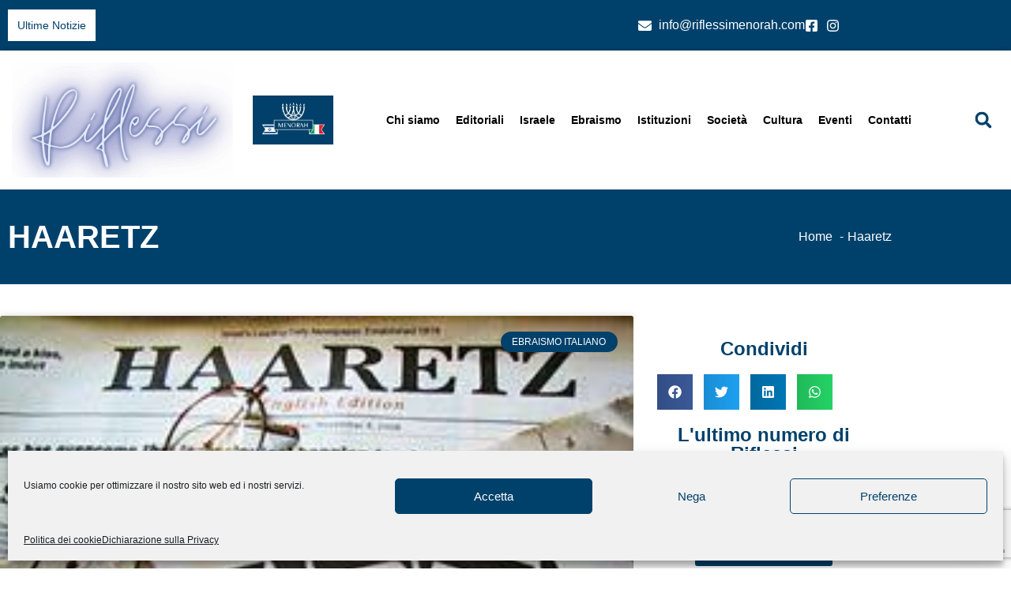

--- FILE ---
content_type: text/html; charset=utf-8
request_url: https://www.google.com/recaptcha/api2/anchor?ar=1&k=6LcpryUdAAAAAOIjCLoPoD0xLCTzPZXfmCoR8JUp&co=aHR0cHM6Ly9yaWZsZXNzaW1lbm9yYWguY29tOjQ0Mw..&hl=en&v=N67nZn4AqZkNcbeMu4prBgzg&theme=light&size=invisible&badge=bottomright&anchor-ms=20000&execute-ms=30000&cb=4h644fo6imb6
body_size: 48672
content:
<!DOCTYPE HTML><html dir="ltr" lang="en"><head><meta http-equiv="Content-Type" content="text/html; charset=UTF-8">
<meta http-equiv="X-UA-Compatible" content="IE=edge">
<title>reCAPTCHA</title>
<style type="text/css">
/* cyrillic-ext */
@font-face {
  font-family: 'Roboto';
  font-style: normal;
  font-weight: 400;
  font-stretch: 100%;
  src: url(//fonts.gstatic.com/s/roboto/v48/KFO7CnqEu92Fr1ME7kSn66aGLdTylUAMa3GUBHMdazTgWw.woff2) format('woff2');
  unicode-range: U+0460-052F, U+1C80-1C8A, U+20B4, U+2DE0-2DFF, U+A640-A69F, U+FE2E-FE2F;
}
/* cyrillic */
@font-face {
  font-family: 'Roboto';
  font-style: normal;
  font-weight: 400;
  font-stretch: 100%;
  src: url(//fonts.gstatic.com/s/roboto/v48/KFO7CnqEu92Fr1ME7kSn66aGLdTylUAMa3iUBHMdazTgWw.woff2) format('woff2');
  unicode-range: U+0301, U+0400-045F, U+0490-0491, U+04B0-04B1, U+2116;
}
/* greek-ext */
@font-face {
  font-family: 'Roboto';
  font-style: normal;
  font-weight: 400;
  font-stretch: 100%;
  src: url(//fonts.gstatic.com/s/roboto/v48/KFO7CnqEu92Fr1ME7kSn66aGLdTylUAMa3CUBHMdazTgWw.woff2) format('woff2');
  unicode-range: U+1F00-1FFF;
}
/* greek */
@font-face {
  font-family: 'Roboto';
  font-style: normal;
  font-weight: 400;
  font-stretch: 100%;
  src: url(//fonts.gstatic.com/s/roboto/v48/KFO7CnqEu92Fr1ME7kSn66aGLdTylUAMa3-UBHMdazTgWw.woff2) format('woff2');
  unicode-range: U+0370-0377, U+037A-037F, U+0384-038A, U+038C, U+038E-03A1, U+03A3-03FF;
}
/* math */
@font-face {
  font-family: 'Roboto';
  font-style: normal;
  font-weight: 400;
  font-stretch: 100%;
  src: url(//fonts.gstatic.com/s/roboto/v48/KFO7CnqEu92Fr1ME7kSn66aGLdTylUAMawCUBHMdazTgWw.woff2) format('woff2');
  unicode-range: U+0302-0303, U+0305, U+0307-0308, U+0310, U+0312, U+0315, U+031A, U+0326-0327, U+032C, U+032F-0330, U+0332-0333, U+0338, U+033A, U+0346, U+034D, U+0391-03A1, U+03A3-03A9, U+03B1-03C9, U+03D1, U+03D5-03D6, U+03F0-03F1, U+03F4-03F5, U+2016-2017, U+2034-2038, U+203C, U+2040, U+2043, U+2047, U+2050, U+2057, U+205F, U+2070-2071, U+2074-208E, U+2090-209C, U+20D0-20DC, U+20E1, U+20E5-20EF, U+2100-2112, U+2114-2115, U+2117-2121, U+2123-214F, U+2190, U+2192, U+2194-21AE, U+21B0-21E5, U+21F1-21F2, U+21F4-2211, U+2213-2214, U+2216-22FF, U+2308-230B, U+2310, U+2319, U+231C-2321, U+2336-237A, U+237C, U+2395, U+239B-23B7, U+23D0, U+23DC-23E1, U+2474-2475, U+25AF, U+25B3, U+25B7, U+25BD, U+25C1, U+25CA, U+25CC, U+25FB, U+266D-266F, U+27C0-27FF, U+2900-2AFF, U+2B0E-2B11, U+2B30-2B4C, U+2BFE, U+3030, U+FF5B, U+FF5D, U+1D400-1D7FF, U+1EE00-1EEFF;
}
/* symbols */
@font-face {
  font-family: 'Roboto';
  font-style: normal;
  font-weight: 400;
  font-stretch: 100%;
  src: url(//fonts.gstatic.com/s/roboto/v48/KFO7CnqEu92Fr1ME7kSn66aGLdTylUAMaxKUBHMdazTgWw.woff2) format('woff2');
  unicode-range: U+0001-000C, U+000E-001F, U+007F-009F, U+20DD-20E0, U+20E2-20E4, U+2150-218F, U+2190, U+2192, U+2194-2199, U+21AF, U+21E6-21F0, U+21F3, U+2218-2219, U+2299, U+22C4-22C6, U+2300-243F, U+2440-244A, U+2460-24FF, U+25A0-27BF, U+2800-28FF, U+2921-2922, U+2981, U+29BF, U+29EB, U+2B00-2BFF, U+4DC0-4DFF, U+FFF9-FFFB, U+10140-1018E, U+10190-1019C, U+101A0, U+101D0-101FD, U+102E0-102FB, U+10E60-10E7E, U+1D2C0-1D2D3, U+1D2E0-1D37F, U+1F000-1F0FF, U+1F100-1F1AD, U+1F1E6-1F1FF, U+1F30D-1F30F, U+1F315, U+1F31C, U+1F31E, U+1F320-1F32C, U+1F336, U+1F378, U+1F37D, U+1F382, U+1F393-1F39F, U+1F3A7-1F3A8, U+1F3AC-1F3AF, U+1F3C2, U+1F3C4-1F3C6, U+1F3CA-1F3CE, U+1F3D4-1F3E0, U+1F3ED, U+1F3F1-1F3F3, U+1F3F5-1F3F7, U+1F408, U+1F415, U+1F41F, U+1F426, U+1F43F, U+1F441-1F442, U+1F444, U+1F446-1F449, U+1F44C-1F44E, U+1F453, U+1F46A, U+1F47D, U+1F4A3, U+1F4B0, U+1F4B3, U+1F4B9, U+1F4BB, U+1F4BF, U+1F4C8-1F4CB, U+1F4D6, U+1F4DA, U+1F4DF, U+1F4E3-1F4E6, U+1F4EA-1F4ED, U+1F4F7, U+1F4F9-1F4FB, U+1F4FD-1F4FE, U+1F503, U+1F507-1F50B, U+1F50D, U+1F512-1F513, U+1F53E-1F54A, U+1F54F-1F5FA, U+1F610, U+1F650-1F67F, U+1F687, U+1F68D, U+1F691, U+1F694, U+1F698, U+1F6AD, U+1F6B2, U+1F6B9-1F6BA, U+1F6BC, U+1F6C6-1F6CF, U+1F6D3-1F6D7, U+1F6E0-1F6EA, U+1F6F0-1F6F3, U+1F6F7-1F6FC, U+1F700-1F7FF, U+1F800-1F80B, U+1F810-1F847, U+1F850-1F859, U+1F860-1F887, U+1F890-1F8AD, U+1F8B0-1F8BB, U+1F8C0-1F8C1, U+1F900-1F90B, U+1F93B, U+1F946, U+1F984, U+1F996, U+1F9E9, U+1FA00-1FA6F, U+1FA70-1FA7C, U+1FA80-1FA89, U+1FA8F-1FAC6, U+1FACE-1FADC, U+1FADF-1FAE9, U+1FAF0-1FAF8, U+1FB00-1FBFF;
}
/* vietnamese */
@font-face {
  font-family: 'Roboto';
  font-style: normal;
  font-weight: 400;
  font-stretch: 100%;
  src: url(//fonts.gstatic.com/s/roboto/v48/KFO7CnqEu92Fr1ME7kSn66aGLdTylUAMa3OUBHMdazTgWw.woff2) format('woff2');
  unicode-range: U+0102-0103, U+0110-0111, U+0128-0129, U+0168-0169, U+01A0-01A1, U+01AF-01B0, U+0300-0301, U+0303-0304, U+0308-0309, U+0323, U+0329, U+1EA0-1EF9, U+20AB;
}
/* latin-ext */
@font-face {
  font-family: 'Roboto';
  font-style: normal;
  font-weight: 400;
  font-stretch: 100%;
  src: url(//fonts.gstatic.com/s/roboto/v48/KFO7CnqEu92Fr1ME7kSn66aGLdTylUAMa3KUBHMdazTgWw.woff2) format('woff2');
  unicode-range: U+0100-02BA, U+02BD-02C5, U+02C7-02CC, U+02CE-02D7, U+02DD-02FF, U+0304, U+0308, U+0329, U+1D00-1DBF, U+1E00-1E9F, U+1EF2-1EFF, U+2020, U+20A0-20AB, U+20AD-20C0, U+2113, U+2C60-2C7F, U+A720-A7FF;
}
/* latin */
@font-face {
  font-family: 'Roboto';
  font-style: normal;
  font-weight: 400;
  font-stretch: 100%;
  src: url(//fonts.gstatic.com/s/roboto/v48/KFO7CnqEu92Fr1ME7kSn66aGLdTylUAMa3yUBHMdazQ.woff2) format('woff2');
  unicode-range: U+0000-00FF, U+0131, U+0152-0153, U+02BB-02BC, U+02C6, U+02DA, U+02DC, U+0304, U+0308, U+0329, U+2000-206F, U+20AC, U+2122, U+2191, U+2193, U+2212, U+2215, U+FEFF, U+FFFD;
}
/* cyrillic-ext */
@font-face {
  font-family: 'Roboto';
  font-style: normal;
  font-weight: 500;
  font-stretch: 100%;
  src: url(//fonts.gstatic.com/s/roboto/v48/KFO7CnqEu92Fr1ME7kSn66aGLdTylUAMa3GUBHMdazTgWw.woff2) format('woff2');
  unicode-range: U+0460-052F, U+1C80-1C8A, U+20B4, U+2DE0-2DFF, U+A640-A69F, U+FE2E-FE2F;
}
/* cyrillic */
@font-face {
  font-family: 'Roboto';
  font-style: normal;
  font-weight: 500;
  font-stretch: 100%;
  src: url(//fonts.gstatic.com/s/roboto/v48/KFO7CnqEu92Fr1ME7kSn66aGLdTylUAMa3iUBHMdazTgWw.woff2) format('woff2');
  unicode-range: U+0301, U+0400-045F, U+0490-0491, U+04B0-04B1, U+2116;
}
/* greek-ext */
@font-face {
  font-family: 'Roboto';
  font-style: normal;
  font-weight: 500;
  font-stretch: 100%;
  src: url(//fonts.gstatic.com/s/roboto/v48/KFO7CnqEu92Fr1ME7kSn66aGLdTylUAMa3CUBHMdazTgWw.woff2) format('woff2');
  unicode-range: U+1F00-1FFF;
}
/* greek */
@font-face {
  font-family: 'Roboto';
  font-style: normal;
  font-weight: 500;
  font-stretch: 100%;
  src: url(//fonts.gstatic.com/s/roboto/v48/KFO7CnqEu92Fr1ME7kSn66aGLdTylUAMa3-UBHMdazTgWw.woff2) format('woff2');
  unicode-range: U+0370-0377, U+037A-037F, U+0384-038A, U+038C, U+038E-03A1, U+03A3-03FF;
}
/* math */
@font-face {
  font-family: 'Roboto';
  font-style: normal;
  font-weight: 500;
  font-stretch: 100%;
  src: url(//fonts.gstatic.com/s/roboto/v48/KFO7CnqEu92Fr1ME7kSn66aGLdTylUAMawCUBHMdazTgWw.woff2) format('woff2');
  unicode-range: U+0302-0303, U+0305, U+0307-0308, U+0310, U+0312, U+0315, U+031A, U+0326-0327, U+032C, U+032F-0330, U+0332-0333, U+0338, U+033A, U+0346, U+034D, U+0391-03A1, U+03A3-03A9, U+03B1-03C9, U+03D1, U+03D5-03D6, U+03F0-03F1, U+03F4-03F5, U+2016-2017, U+2034-2038, U+203C, U+2040, U+2043, U+2047, U+2050, U+2057, U+205F, U+2070-2071, U+2074-208E, U+2090-209C, U+20D0-20DC, U+20E1, U+20E5-20EF, U+2100-2112, U+2114-2115, U+2117-2121, U+2123-214F, U+2190, U+2192, U+2194-21AE, U+21B0-21E5, U+21F1-21F2, U+21F4-2211, U+2213-2214, U+2216-22FF, U+2308-230B, U+2310, U+2319, U+231C-2321, U+2336-237A, U+237C, U+2395, U+239B-23B7, U+23D0, U+23DC-23E1, U+2474-2475, U+25AF, U+25B3, U+25B7, U+25BD, U+25C1, U+25CA, U+25CC, U+25FB, U+266D-266F, U+27C0-27FF, U+2900-2AFF, U+2B0E-2B11, U+2B30-2B4C, U+2BFE, U+3030, U+FF5B, U+FF5D, U+1D400-1D7FF, U+1EE00-1EEFF;
}
/* symbols */
@font-face {
  font-family: 'Roboto';
  font-style: normal;
  font-weight: 500;
  font-stretch: 100%;
  src: url(//fonts.gstatic.com/s/roboto/v48/KFO7CnqEu92Fr1ME7kSn66aGLdTylUAMaxKUBHMdazTgWw.woff2) format('woff2');
  unicode-range: U+0001-000C, U+000E-001F, U+007F-009F, U+20DD-20E0, U+20E2-20E4, U+2150-218F, U+2190, U+2192, U+2194-2199, U+21AF, U+21E6-21F0, U+21F3, U+2218-2219, U+2299, U+22C4-22C6, U+2300-243F, U+2440-244A, U+2460-24FF, U+25A0-27BF, U+2800-28FF, U+2921-2922, U+2981, U+29BF, U+29EB, U+2B00-2BFF, U+4DC0-4DFF, U+FFF9-FFFB, U+10140-1018E, U+10190-1019C, U+101A0, U+101D0-101FD, U+102E0-102FB, U+10E60-10E7E, U+1D2C0-1D2D3, U+1D2E0-1D37F, U+1F000-1F0FF, U+1F100-1F1AD, U+1F1E6-1F1FF, U+1F30D-1F30F, U+1F315, U+1F31C, U+1F31E, U+1F320-1F32C, U+1F336, U+1F378, U+1F37D, U+1F382, U+1F393-1F39F, U+1F3A7-1F3A8, U+1F3AC-1F3AF, U+1F3C2, U+1F3C4-1F3C6, U+1F3CA-1F3CE, U+1F3D4-1F3E0, U+1F3ED, U+1F3F1-1F3F3, U+1F3F5-1F3F7, U+1F408, U+1F415, U+1F41F, U+1F426, U+1F43F, U+1F441-1F442, U+1F444, U+1F446-1F449, U+1F44C-1F44E, U+1F453, U+1F46A, U+1F47D, U+1F4A3, U+1F4B0, U+1F4B3, U+1F4B9, U+1F4BB, U+1F4BF, U+1F4C8-1F4CB, U+1F4D6, U+1F4DA, U+1F4DF, U+1F4E3-1F4E6, U+1F4EA-1F4ED, U+1F4F7, U+1F4F9-1F4FB, U+1F4FD-1F4FE, U+1F503, U+1F507-1F50B, U+1F50D, U+1F512-1F513, U+1F53E-1F54A, U+1F54F-1F5FA, U+1F610, U+1F650-1F67F, U+1F687, U+1F68D, U+1F691, U+1F694, U+1F698, U+1F6AD, U+1F6B2, U+1F6B9-1F6BA, U+1F6BC, U+1F6C6-1F6CF, U+1F6D3-1F6D7, U+1F6E0-1F6EA, U+1F6F0-1F6F3, U+1F6F7-1F6FC, U+1F700-1F7FF, U+1F800-1F80B, U+1F810-1F847, U+1F850-1F859, U+1F860-1F887, U+1F890-1F8AD, U+1F8B0-1F8BB, U+1F8C0-1F8C1, U+1F900-1F90B, U+1F93B, U+1F946, U+1F984, U+1F996, U+1F9E9, U+1FA00-1FA6F, U+1FA70-1FA7C, U+1FA80-1FA89, U+1FA8F-1FAC6, U+1FACE-1FADC, U+1FADF-1FAE9, U+1FAF0-1FAF8, U+1FB00-1FBFF;
}
/* vietnamese */
@font-face {
  font-family: 'Roboto';
  font-style: normal;
  font-weight: 500;
  font-stretch: 100%;
  src: url(//fonts.gstatic.com/s/roboto/v48/KFO7CnqEu92Fr1ME7kSn66aGLdTylUAMa3OUBHMdazTgWw.woff2) format('woff2');
  unicode-range: U+0102-0103, U+0110-0111, U+0128-0129, U+0168-0169, U+01A0-01A1, U+01AF-01B0, U+0300-0301, U+0303-0304, U+0308-0309, U+0323, U+0329, U+1EA0-1EF9, U+20AB;
}
/* latin-ext */
@font-face {
  font-family: 'Roboto';
  font-style: normal;
  font-weight: 500;
  font-stretch: 100%;
  src: url(//fonts.gstatic.com/s/roboto/v48/KFO7CnqEu92Fr1ME7kSn66aGLdTylUAMa3KUBHMdazTgWw.woff2) format('woff2');
  unicode-range: U+0100-02BA, U+02BD-02C5, U+02C7-02CC, U+02CE-02D7, U+02DD-02FF, U+0304, U+0308, U+0329, U+1D00-1DBF, U+1E00-1E9F, U+1EF2-1EFF, U+2020, U+20A0-20AB, U+20AD-20C0, U+2113, U+2C60-2C7F, U+A720-A7FF;
}
/* latin */
@font-face {
  font-family: 'Roboto';
  font-style: normal;
  font-weight: 500;
  font-stretch: 100%;
  src: url(//fonts.gstatic.com/s/roboto/v48/KFO7CnqEu92Fr1ME7kSn66aGLdTylUAMa3yUBHMdazQ.woff2) format('woff2');
  unicode-range: U+0000-00FF, U+0131, U+0152-0153, U+02BB-02BC, U+02C6, U+02DA, U+02DC, U+0304, U+0308, U+0329, U+2000-206F, U+20AC, U+2122, U+2191, U+2193, U+2212, U+2215, U+FEFF, U+FFFD;
}
/* cyrillic-ext */
@font-face {
  font-family: 'Roboto';
  font-style: normal;
  font-weight: 900;
  font-stretch: 100%;
  src: url(//fonts.gstatic.com/s/roboto/v48/KFO7CnqEu92Fr1ME7kSn66aGLdTylUAMa3GUBHMdazTgWw.woff2) format('woff2');
  unicode-range: U+0460-052F, U+1C80-1C8A, U+20B4, U+2DE0-2DFF, U+A640-A69F, U+FE2E-FE2F;
}
/* cyrillic */
@font-face {
  font-family: 'Roboto';
  font-style: normal;
  font-weight: 900;
  font-stretch: 100%;
  src: url(//fonts.gstatic.com/s/roboto/v48/KFO7CnqEu92Fr1ME7kSn66aGLdTylUAMa3iUBHMdazTgWw.woff2) format('woff2');
  unicode-range: U+0301, U+0400-045F, U+0490-0491, U+04B0-04B1, U+2116;
}
/* greek-ext */
@font-face {
  font-family: 'Roboto';
  font-style: normal;
  font-weight: 900;
  font-stretch: 100%;
  src: url(//fonts.gstatic.com/s/roboto/v48/KFO7CnqEu92Fr1ME7kSn66aGLdTylUAMa3CUBHMdazTgWw.woff2) format('woff2');
  unicode-range: U+1F00-1FFF;
}
/* greek */
@font-face {
  font-family: 'Roboto';
  font-style: normal;
  font-weight: 900;
  font-stretch: 100%;
  src: url(//fonts.gstatic.com/s/roboto/v48/KFO7CnqEu92Fr1ME7kSn66aGLdTylUAMa3-UBHMdazTgWw.woff2) format('woff2');
  unicode-range: U+0370-0377, U+037A-037F, U+0384-038A, U+038C, U+038E-03A1, U+03A3-03FF;
}
/* math */
@font-face {
  font-family: 'Roboto';
  font-style: normal;
  font-weight: 900;
  font-stretch: 100%;
  src: url(//fonts.gstatic.com/s/roboto/v48/KFO7CnqEu92Fr1ME7kSn66aGLdTylUAMawCUBHMdazTgWw.woff2) format('woff2');
  unicode-range: U+0302-0303, U+0305, U+0307-0308, U+0310, U+0312, U+0315, U+031A, U+0326-0327, U+032C, U+032F-0330, U+0332-0333, U+0338, U+033A, U+0346, U+034D, U+0391-03A1, U+03A3-03A9, U+03B1-03C9, U+03D1, U+03D5-03D6, U+03F0-03F1, U+03F4-03F5, U+2016-2017, U+2034-2038, U+203C, U+2040, U+2043, U+2047, U+2050, U+2057, U+205F, U+2070-2071, U+2074-208E, U+2090-209C, U+20D0-20DC, U+20E1, U+20E5-20EF, U+2100-2112, U+2114-2115, U+2117-2121, U+2123-214F, U+2190, U+2192, U+2194-21AE, U+21B0-21E5, U+21F1-21F2, U+21F4-2211, U+2213-2214, U+2216-22FF, U+2308-230B, U+2310, U+2319, U+231C-2321, U+2336-237A, U+237C, U+2395, U+239B-23B7, U+23D0, U+23DC-23E1, U+2474-2475, U+25AF, U+25B3, U+25B7, U+25BD, U+25C1, U+25CA, U+25CC, U+25FB, U+266D-266F, U+27C0-27FF, U+2900-2AFF, U+2B0E-2B11, U+2B30-2B4C, U+2BFE, U+3030, U+FF5B, U+FF5D, U+1D400-1D7FF, U+1EE00-1EEFF;
}
/* symbols */
@font-face {
  font-family: 'Roboto';
  font-style: normal;
  font-weight: 900;
  font-stretch: 100%;
  src: url(//fonts.gstatic.com/s/roboto/v48/KFO7CnqEu92Fr1ME7kSn66aGLdTylUAMaxKUBHMdazTgWw.woff2) format('woff2');
  unicode-range: U+0001-000C, U+000E-001F, U+007F-009F, U+20DD-20E0, U+20E2-20E4, U+2150-218F, U+2190, U+2192, U+2194-2199, U+21AF, U+21E6-21F0, U+21F3, U+2218-2219, U+2299, U+22C4-22C6, U+2300-243F, U+2440-244A, U+2460-24FF, U+25A0-27BF, U+2800-28FF, U+2921-2922, U+2981, U+29BF, U+29EB, U+2B00-2BFF, U+4DC0-4DFF, U+FFF9-FFFB, U+10140-1018E, U+10190-1019C, U+101A0, U+101D0-101FD, U+102E0-102FB, U+10E60-10E7E, U+1D2C0-1D2D3, U+1D2E0-1D37F, U+1F000-1F0FF, U+1F100-1F1AD, U+1F1E6-1F1FF, U+1F30D-1F30F, U+1F315, U+1F31C, U+1F31E, U+1F320-1F32C, U+1F336, U+1F378, U+1F37D, U+1F382, U+1F393-1F39F, U+1F3A7-1F3A8, U+1F3AC-1F3AF, U+1F3C2, U+1F3C4-1F3C6, U+1F3CA-1F3CE, U+1F3D4-1F3E0, U+1F3ED, U+1F3F1-1F3F3, U+1F3F5-1F3F7, U+1F408, U+1F415, U+1F41F, U+1F426, U+1F43F, U+1F441-1F442, U+1F444, U+1F446-1F449, U+1F44C-1F44E, U+1F453, U+1F46A, U+1F47D, U+1F4A3, U+1F4B0, U+1F4B3, U+1F4B9, U+1F4BB, U+1F4BF, U+1F4C8-1F4CB, U+1F4D6, U+1F4DA, U+1F4DF, U+1F4E3-1F4E6, U+1F4EA-1F4ED, U+1F4F7, U+1F4F9-1F4FB, U+1F4FD-1F4FE, U+1F503, U+1F507-1F50B, U+1F50D, U+1F512-1F513, U+1F53E-1F54A, U+1F54F-1F5FA, U+1F610, U+1F650-1F67F, U+1F687, U+1F68D, U+1F691, U+1F694, U+1F698, U+1F6AD, U+1F6B2, U+1F6B9-1F6BA, U+1F6BC, U+1F6C6-1F6CF, U+1F6D3-1F6D7, U+1F6E0-1F6EA, U+1F6F0-1F6F3, U+1F6F7-1F6FC, U+1F700-1F7FF, U+1F800-1F80B, U+1F810-1F847, U+1F850-1F859, U+1F860-1F887, U+1F890-1F8AD, U+1F8B0-1F8BB, U+1F8C0-1F8C1, U+1F900-1F90B, U+1F93B, U+1F946, U+1F984, U+1F996, U+1F9E9, U+1FA00-1FA6F, U+1FA70-1FA7C, U+1FA80-1FA89, U+1FA8F-1FAC6, U+1FACE-1FADC, U+1FADF-1FAE9, U+1FAF0-1FAF8, U+1FB00-1FBFF;
}
/* vietnamese */
@font-face {
  font-family: 'Roboto';
  font-style: normal;
  font-weight: 900;
  font-stretch: 100%;
  src: url(//fonts.gstatic.com/s/roboto/v48/KFO7CnqEu92Fr1ME7kSn66aGLdTylUAMa3OUBHMdazTgWw.woff2) format('woff2');
  unicode-range: U+0102-0103, U+0110-0111, U+0128-0129, U+0168-0169, U+01A0-01A1, U+01AF-01B0, U+0300-0301, U+0303-0304, U+0308-0309, U+0323, U+0329, U+1EA0-1EF9, U+20AB;
}
/* latin-ext */
@font-face {
  font-family: 'Roboto';
  font-style: normal;
  font-weight: 900;
  font-stretch: 100%;
  src: url(//fonts.gstatic.com/s/roboto/v48/KFO7CnqEu92Fr1ME7kSn66aGLdTylUAMa3KUBHMdazTgWw.woff2) format('woff2');
  unicode-range: U+0100-02BA, U+02BD-02C5, U+02C7-02CC, U+02CE-02D7, U+02DD-02FF, U+0304, U+0308, U+0329, U+1D00-1DBF, U+1E00-1E9F, U+1EF2-1EFF, U+2020, U+20A0-20AB, U+20AD-20C0, U+2113, U+2C60-2C7F, U+A720-A7FF;
}
/* latin */
@font-face {
  font-family: 'Roboto';
  font-style: normal;
  font-weight: 900;
  font-stretch: 100%;
  src: url(//fonts.gstatic.com/s/roboto/v48/KFO7CnqEu92Fr1ME7kSn66aGLdTylUAMa3yUBHMdazQ.woff2) format('woff2');
  unicode-range: U+0000-00FF, U+0131, U+0152-0153, U+02BB-02BC, U+02C6, U+02DA, U+02DC, U+0304, U+0308, U+0329, U+2000-206F, U+20AC, U+2122, U+2191, U+2193, U+2212, U+2215, U+FEFF, U+FFFD;
}

</style>
<link rel="stylesheet" type="text/css" href="https://www.gstatic.com/recaptcha/releases/N67nZn4AqZkNcbeMu4prBgzg/styles__ltr.css">
<script nonce="nDv8RNMzvyDLdT9Eayg18Q" type="text/javascript">window['__recaptcha_api'] = 'https://www.google.com/recaptcha/api2/';</script>
<script type="text/javascript" src="https://www.gstatic.com/recaptcha/releases/N67nZn4AqZkNcbeMu4prBgzg/recaptcha__en.js" nonce="nDv8RNMzvyDLdT9Eayg18Q">
      
    </script></head>
<body><div id="rc-anchor-alert" class="rc-anchor-alert"></div>
<input type="hidden" id="recaptcha-token" value="[base64]">
<script type="text/javascript" nonce="nDv8RNMzvyDLdT9Eayg18Q">
      recaptcha.anchor.Main.init("[\x22ainput\x22,[\x22bgdata\x22,\x22\x22,\[base64]/[base64]/[base64]/bmV3IHJbeF0oY1swXSk6RT09Mj9uZXcgclt4XShjWzBdLGNbMV0pOkU9PTM/bmV3IHJbeF0oY1swXSxjWzFdLGNbMl0pOkU9PTQ/[base64]/[base64]/[base64]/[base64]/[base64]/[base64]/[base64]/[base64]\x22,\[base64]\\u003d\x22,\x22wrITw5FBw6PDkn/[base64]/DtMKZw7PDtgvCh8KCw5rChlrDqsKewrwFTVdQEk4mwqrDn8O3axXDqhETasOWw69qw7Uqw6dRNkPCh8OZF17CrMKBOMOHw7bDvRJIw7/CrEplwqZhwrXDkRfDjsOHwptEGcKswoHDrcOZw6fCpsKhwop4FwXDsCp8a8O+woXCqcK4w6PDscKEw6jCh8KkPcOaSEbCiMOkwqwmMUZ8AMOlIH/CvcKewpLCi8OXW8KjwrvDtEXDkMKGwqbDjld2w7/CrMK7MsOqJsOWVHJKCMKnZi1vJhbCr3V9w45KPwlbMcOIw4/DpEnDu1TDs8OzGMOGXMOGwqfCtMK8wo3CkCc3w7JKw70hXGccwoLDp8KrN3sZSsOdwolzQcKnwr3CrzDDlsKgL8KTeMK0UMKLWcK8w7ZXwrJ3w7UPw64LwrELeQzDuRfCg1Jvw7Atw5gWPC/CscKrwoLCrsO2BXTDqSPDtcKlwrjCiShVw7rDjcKAK8Kdd8OkwqzDpVJ2wpfCqAXDnMOSwpTCqcK0FMKyHy01w5DCp2tIwogawr9WO2RGbHPDq8O7wrRBRDZLw6/CgQ/DijDDsiwmPkdULQAwwo50w4fClsOowp3Cn8KVX8Olw5cowqcfwrEQwpfDksOJwp/DvMKhPsKwGjs1bERKX8OVw71fw7Mdwp06wrDCtzw+bHhEd8KLMMK7SlzCucOIYG5Ywo/CocOHwozCjHHDlWPCrsOxwpvCgcKhw5M/wqjDu8OOw5rCjAV2OMKzwrjDrcKvw6Q6eMO5w7nCi8OAwoApNMO9EhvCg08ywprCqcOBLH3DpT1Ww4ZbZCpnZ3jChMORQjMDw7hSwoMoVS5Namk0w5jDoMKkwoVvwoYHFnUPcsKIPBh+CcKzwpPCq8KNWMO4c8Oew4rCtMKJNsObEsKZw50LwroAwqrCmMKnw58/wo5qw6bDscKDI8K5bcKBVw3DoMKNw6AIIEXCosOzJG3DrwLDkXLCqVQPbz/[base64]/CoRPCp2UXcCnCukAjwo3DiD4VSwnCswbCg8ODfsKBwp8sajfDmMKpCjchw6HDvsOfw7LClsKRUsOMw4JnGEvCi8OjWGdjw7rCoXjCp8KWw57DhlLDr0HCk8KTek89F8OJw4cOJGHDj8KBw6kCNHDClMKCNsKwPCsaK8KbThECEsKNRcKiIVBEPMKKw4/DmsKnOMKecSYPw7DDtysIw4HCih/Ch8KjwpopOWvClsKbEMKqPMOyRsKpWDRRw5sdw4rCtnXDmsKdHGnCgcKWwqLDs8KcEsKELWAwDsKow6LDtBohE3cSwrHDkMOSDcO8GmNXLMOewqPDmsKsw79Mw4jDmcOJEADDhlxnehsVTMO4w55bwrrDjHHDhsKmUMOXVcOoRXlnwpkcWwlmclR5wrkPw5/DvsKuP8K0worDk2/CqMKGNcKOw6Nvw7k1w7gASm5bSifDuBxCcsKwwoELcmnDiMOtSkZww4VJecO+OsOSRQYIw4o9DMOyw4bCqMKsLCLCqMOYUloNw6QCZg5Ad8KhwrTDpGJHEMKJw57CvsK9wpzDpwfCpcO9w5rDlsOxcsOswofDnsKDOsOEwp/DrMOkwpo+fsOswpUPw4nDlxIcwrABw6cZwo46ZQDCszMIw7oTbcKcVcOAe8KQw6tkFMOde8Kqw4bClsOcRcKEwrfCsBEyaDTCmW/DmTrCk8KBwrl+wqQtwoMPAsK5wopmw51IV27Cm8OhwrHCh8OMwobCkcOrwpPDhy7Cr8Ovw4UWw4Y0w6nDm2bCtmrChnlWNsOaw5oxwrPDnBLDgjHDgxMsdnHDgH/CsGEzw41ZB2LDp8Kow4HDvsOsw6ZrLMK5dsOyMcKHBsKdwpg4w5xsEMOVw5kDw5/[base64]/w6koU2DCsHzDrcK/w7TDqB3CnMK9w6xwwo7DvlRhPno/K3RFw7kFw4XCrzLCvwbDv2Z2w5FJDFQmEDTDv8OyD8Ocw64sDy5pSz7DtcKbaWRMQUkBQsOZesKZBRRWYS7CucODfsKDPG1qSjJ6Zi4Ewo/[base64]/DqHxrw7PDlsOuwpYdwoNrwq7Dv8O4woVKD2vCuR1nwrB1w5/CrcOMT8KIw6bDhMKQLg99w6B2FMKsJi/Dpy5VeUjCqcKHWVjCocK3wqXDpglywoTCosO5woAQw6DCsMO3w7PDrMKjMsKfVHFsbMOBwo8NSlLCv8K5wpbCsWfDkMOuw43DrsKjUkh2aU3DuCHClMKwDQTDvj3DjDvDj8OPw7IAwp18w7zCscOuwr/CjsK/VnvDrMKmw79yLikTwo0HAMObPMKaFsKNwoJNwrnDuMOAw71YY8KkwqTDvHkfwojDq8OwYMKvwowXV8OUTcK0UcKpdMKOwp/Cq0jDksKCHMKhdSPCsSnDll4Hwq1Yw6bCrVfCiGDDq8KIdsOzah3DhMO5P8OIVcOSMRrCkMOawpDDh3NpLsOUFsO9w6DDnT7Dm8OkwqPCgcKaRcO/wpDCucOxwrLDtRcJLcKGTcOgJiQtWsKmaCrDlDDDpcOAcsOTasKuwqzCqMKPBC/CmMKRwrDCmyNmwqzCtUITeMOCTQ5rwpbDvCXDpsKxw53CgsODw6oqCsO7wqDCv8KGMsOiw6UWwr/DnMKswqzCtsKFOyszwp9UUn/[base64]/DusOqZsOBwrBSVMKVw5Qkw6TDjzsiXcKBUhdZDcOcwoV8w7XCqiTCjV4HOn7DqcKRwrYowqjDnVLCq8KAwppewr1OHBTDsRF+woHDs8KfPsKgwr8yw6Z3acKnf1N3w4zDhhzCoMOAw4QBCWd0dhjCmHzCqnEKwq/DpDXCs8OmeV7CicKeWV/Cn8KjIAcUwrjDncKIw7DCvsOLeXEgSsKGw6V1NFkhwr4jOMK3K8K/w6IoccKuKz0RW8OiMsK5w5XCpcKDw4QgdMKYeBTCjcOiKhjCtMK4wpTCrXzCusO1LkwFKcOvw7nDoWoQw4/Ds8O9WMO+w4dfGMKwU0LCncKxwpzCizTDhRwtwrVWUXtyw5HCvTVqw69yw5HCnMKmw7fDicO0KGIYw5Aywo5SFcO8f3HCoxrDlThAw63CmcKNBcK0QFVFwrZuwrzCoRdKax8YPAtQwpjCicOUJMOUw7HCiMKvNRkJJS5jCnrCpi/DksONaXHDlMOrFMK0ZcK9w4NAw5wpwpXCvGlYJcOhwoUnV8OSw7DCt8OLDsODdDrCjMKCBSbCmcOkGsO6w67DohjCksOvw7jDpFXCmzfCpUjCt20Mwq1Ow7ZnVMOzwpYcQgJRwqvDkQrDh8Kbf8K+Ml3DjcKDw4/ClEkDwoMpW8O/w5Ufw4YfDMKiQ8O0wrd5OykmCMOHw5VnH8KFw5bChsOZFMO5OcOjwp3CukALIwAqwp92dHLCgyjDoEtzwo/Dh25/[base64]/LsOCUcKJw511CAd4wr7CqcOkDsOnHsOsw47Ct8K8w4PCiUbDkHUaZ8O7W8O9OcOdEMO/KcK4w54kwpJbwozDkcOMQWtVdsO8wonCm2jDqgZmG8KKQRobUl3CnnoZAVzDpSDDosOGwo3CiUA/wpHCrh4+bEolT8Oywp5rw4d8w4FMBXbCrlp0wpx6Zl/[base64]/WXZVBMKaDsOhZsOWWsKtwqNAw45Zw7IATMKcw75vfsKZfXF5AMO5wro2wqzCuQMbexpiwpVGwpzCrAt0wp7DhsObTggXOMKzOXfDuRDCo8KnRcOsIWTDm2vCjsKLesOuwpF3wq/CiMKwBnbCl8OLVl9PwqJLQzvDkXfDuxTDuH3DrG5Pw7M+woxNw5B/wrEow4bDssKrfsKQbsKgwr/Cq8OfwrNgYsOIMALCssKBw5HCksKWwoQIHmfCgFzDqcOmNTkyw6TDhsKGTzjCr1HDtR4Ww5HCgsOOfkt+EGVuwrUnwr3Dtwgiw4QFcMOuwrIQw6k9w7HCqQJ0w65Nwq3DpG0WF8KFI8KCBiLDhz9RD8Ovw6QkwqDCmR9pwrJswqkoYMK/w6VawqnDnsOYwrogRBfCok/CmsKscnDCsMOVJH/CqcK7woEFfE4jHDlXw5MwNMKLEkVWDHg3EsOJJ8KTw4UcYwXDmHY+w61zwotTw4fCrXPCs8OGaVwiJsKVElZPIBHCoVtGA8Kpw4AMTcKzSUnCpT0PNhTCicOZwpLDhcOCwoTDrzXDkMK2BB7CvsO/w7zCsMKNw5tCJ2E2w5ZUGcKBwptJw7kQCsOFKDDDhsOiw5vCn8Oqw5bDoQ9Mw6gaE8Ocw47DoC3Dk8OXHcKqw4Ffw4UMw7hbwoB1S1fDnmY8w5tpTcOtw45gEMKbTsOhbR1rw4LDvCfCvU/CuX3CilHCkXHCgVUMT3vCmF3DkxJgXsOxwpQowql3wodiwqpOw5l4X8O7KWLDiUBmVsKAw6AoZA1KwrV5McKpw4tJw73CtMOhwodVDMOQw70LFMKcwrjDi8KCw7XCsW5rwp7CizE/BsOaLcKuW8Kvw5RDwrE6w6p/[base64]/[base64]/CgTnDkiPCoAxrw7LCtijCs3Yuw7Ykw4vCux/CosO2esKMwozCjMOhw6QLCB1fw6g5FcKbw6nCglXCkcOXw7VSwrPCqMKMw6HCn39KwoHDgAhHHcO3biRZwrPDlMOTw6DDlSt/IsOJDcOsw65uesOoNkVkwooTZ8OEw5JKw5wfw63ClUE4w6rDlMKmw5TChsOrKE8OFsOuHyfDhm3DlCRKwpHClcKSwoPDrBDDlcKTDCPDmMOawo7DqcOvfgjDl0fCs3hCw7jDisK/JMKqB8KEw55GwpfDisOow6Uqw6PCqcKnw5jChyTDs21xV8K1wqlPInrCjsKSwpTCtMKuwpPDmlHCt8O3woXCni/[base64]/w6ZxNns5wpBfAR/Cll/Du8OMS2PDikXCsC5EAcKuwqXDmEBMwpbCrMKQfFlfw6bCs8OiYcKKcArDmT/CuiggwrEIbC3CicOHw5ozRw3DoybCrsKzBhnCvcOjAwgvUsKuKDY7wq/[base64]/DvsOfKD7DsnrCpUzCjQHCs8OlX8K/a8K/cEnDmsKIw6PCvMO6UsKHw5DDvcOtccKSB8K9JcOuw55TU8OIOcOKw6DDlcK5w6Avwqdvw7oKw7s9w4jDicKbw7jCrcKRTAEIPg9ud1Z6wqktw4/DksORw5nCqkDCgcOzQXMRwpBKCmsgw4ZcbmrDuhXCiQQqwo5Yw6UPwpdYw641wo7DmwFTS8OTw4PCrCc+wpPCpVPDv8KrI8Kkw4vDhMK/[base64]/Cgl0QAlY/FsKeGhEAVMO8OsKgIyzCpQ7DncKBMhJCwqQ7w59+wpDDjcOmblokGMKEw4HCnGnDnQnCscOQwpfCi0BpWgJ9wrhmwqrDoELDnVzCtFdTwrzCgRDDkA/CrCHDnsOIwpYLw6JEDU7DjsKLwqwEwqwLFMKswrLDu8O3w6vCoyhXw4TCp8KkPsKBwq/CisO5wqtaw7LCvsKjwrklwqrCtcKmw75Jw57Ds0IywqzCmMKhwrVhw4Alw4UdMcODeRXDnFLDr8KwwpozwrvDtMORdF/CvsKawpHCqUp6G8KMw41VwpjCjcKjecKdMhPCui7CqifDgUF9RsKvUVvDhcKnwqFjw4FFZsKiw7PCvCvDkcK8D3/DoSU6AMK0LsKuAjzDnDrDqWfCm3t2fcOKwrbDsSRdIV9dTUN7X2lzw6d9GQTDsFzDrsKUw57CmnotdlzDrQIfIXXDiMOvw4MPccKiC1E/wroSUHVCw6jDj8Obw4jCuhoswqRPRm0Iwq9rw7HCozxXwpx0OMKiwqDCqcOMw6Bmw6RINsOgwrfDt8K4IsOwwrDDuTvDpg7CgMOYwr/DrQ52Ew9dw5DDkBTCssKMDQbDsz9Nw5LCog3ChBNLwpZ5wqTDtMOGwrRWwoDCrwnDscObwqIjFgtswrwvMcKIw4PChmHCn1jClxnCuMOrw7hnwqrDu8K5wrfCqzBtYMO8wrrDgsK2w4wFIFvDnsOHwpQ/[base64]/CisKmwoY9w4fDj8K2c8OnB8O/[base64]/BjLCmGPCgmLDlMKww5fDm8K7wohzw5MuIRrDtCvCmVbCnzDDh8OAw5gvHcK3wpdoRsKPOMO1NcOfw5vDocK5w49Jwp94w5nDhhQIw4Q8wq7DtBZwPMOPY8ORw5rDj8OfBT59wqvCmz0WdE5ZByfCrMKQTsKhP3MKccK0ecKZwp3ClsOdwpPDnMOsQ3vCqMKXRMO/w6LCg8OrRULCqGMCwo7ClcKPHHrDgsOzw5vDpi7CgMO4VMObF8OYaMKBwoXCr8ODIsOGwqh0w4kCA8OBw7hJwrMlPFBowqlVw4fDusKIwqxpwqzCvcOJwqlxw6/DuEPDn8OSwpLCsVcvYcOKw5LDlENIw65WWsOUw7snKMKgAytcw6g6Q8OoHDQYw6UZw4pGwoF8axNxEgLDp8OxUCzDmwoKw4nDuMKTw6PDl2LDsUDCl8Ojwp4Bw5vDsTZyPMONw5ssw7rDjxDClDTClsOtwq7CpSzCmsKjwrPCv3PCmcO3w6HDjcKowp/[base64]/DkcO3w5wvwocGwqjDpcKeJcODf8K6DsKzwqDDvsKqwrs+a8OvXHlTwp3Cq8KHSUBwASdiZkRBw6HChEtwPi4sdUjDmR3DqRbCjl8RwonDhR0Sw6bCij/[base64]/CmBjCkMOXbsOUcSAuIsOcwq1eYMOyZAXDgMOVJ8K0w6RTwr1sH3nDssO8esK8T0XCusKhw5ILwpMAw5XCrsODwqJ/Q20RQcOtw4MDMcOpwr05woERwrpnPMKCWiLDkcO8C8OAB8OkGDHDvsOGwqPCk8OHYGtAw5vDqT4tHyTCs1zDum4vw5bDvw/CryAtbVHCqVsgwrzDg8OewpnDiiwrw7LDl8OJw5DCuAFNJ8OpwodNwpgoE8ORIELCi8OsOsO5JlnCiMKvwpgtw5IMGcKgw7DCjTIRwpbDjcOTA3nCizQZwpQRw6fCpsKGw4NywojDjUcsw6Rnw6VXbi/[base64]/w57DusOUHilNWjpjwqLCgS3Cj2LDvMOFVi0rI8OdGMO7wr5WccOhw7XCg3fDnQfCjW3CjHhHwrNSQGVtw5rDs8K7SwzDgcOjwrXDokRXw4o+w6vDg1LCk8KKLsOCw7HCmcKBwoPCtGvDt8K0wppRGA3DosK/wp7Ciyldw69ZPyzDhTpJN8Olw6TDtXdqw4xPIXfDmcKtYGxiM3EHw5DDpMOwVV3CvyB8wrY5wqLCuMOreMKhBsKww5pSw6NuNsK6wrTCtMK/VgLClg/DrB4vw7TChD1UHMKESCdkEEJRw5vCtMKqPkoIVA3Cs8KPwqV7w6/CrcOOV8OsQMKXw6rCjSFtO0XDixsPw6QTw5zDnsKsdg15wpTCt1Nrw7rCgcODDsOlX8KudiBxw5vDozrDilnCljteB8K1wr9waHImw5tZPSPCsAc8TMKjwpTCoQFFw4XCpQPCpsOqw6vDtg3CoMO0NcK1w7DDoB3DssO/w4/CsAbCvXxVwpguw4QfPmrDoMOdw4XDg8KwW8OMPzzDjsOdZz88w7stWjnDs1HChlsxH8OkT3DDs0bDrMKSwrHDhcKqd2dgwqrDi8KvwpFKw50zw7nDszvCucK6w4Faw4hiw4xcwplvHcKmFlHCpMOFwo/Dv8OYFsKow5LDhTInXMOnQ3HDjllEesKcLMO7w7MHRmIFw5RqwpjCicK5YlXDrcOBFMOeLsKbwobCoT9ZYcKZwox/[base64]/[base64]/w5zDkMK7SsKzwopxKwxTbcKPwrxlJT86ZjApworDm8O9EMK1N8OpLzDChQzCqMODH8KkAUU7w5/Dr8OqY8OcwqYyFcKzBWjCusOqw47Cj2vCmSVYw4fCo8KIw7coQwlsP8KyZw3CnjXDg0ETwrHDtMOtw77DkS3DlQgODTVIbsKPwpg/MMOLw6V5wrpqKMKMwpnDiMKswogPwpHDggJpGz3Ck8OKw7oOe8KNw7LDtMKnw5LCpk8RwqFnQXciQ2lQw590wpBhw7l1IsKnO8O2w6TDhWh+IsKNw6fDiMO/AHN8w6/CgGDDh2XDsxXCucKydypkPcOMaMOVw4UFw5LClnXDjsOEw5PCicONw70hYmBIdcKUej/CosK4KT4JwqYAwrPCs8KEw6bDpsOlw4LCiWxYwrLCmcKxwrgFw6HCny1ewobDi8Oxw6ZpwpMhL8KWLMOJw6jClm16QwtYwp7DhsKeworCskzDinbDuSnChiHChQvCnGoGwr4GCRTCg8K9w6/[base64]/[base64]/aMKbwpzClXxdKg/DqiYCwqJtb17ChE8uwoXCsMKOWmQbwoZNwpl4woUwwqkrPsOhB8O7w6l0w74VWW3Cg1gwKMOLwpLCnAhTwpYCwqnDvsOuI8KeTMOsFEhVwoMcwq/[base64]/wrbChALDjsKGWhpUw7rCtg3CrcOcwo3DtVrCj0IHCkLDjHNpLsK+wqHCkE/DrsOkGj7Dqh5OeBBfScKDXkjCksOAwrpLwq0nw6BRJMKkwprDqcOrwqzDiULChGAJLMKjIcOOE2DDl8KLZCAZNMOLQm9/PjHDhcO5wpbCtFLDvcKLw7cpw6gWwqR8wo86U3TChsO0E8KhO8OeLMKvRsKqwp0hw5Ndd2NZTk4+w4XDjVvDv0ldwrrDscOxTjwLEQvDpMKzOyV/dcKfJiPCjsKfOBVSwpxCwpvCpMOudWPChDTDtcK8wqvCr8KSOwvCo1/Dt2/CocO3BX/DixsHKDfClDQPw7fDqcODZT/DnTk4woDCh8KAw6PCqcK7YWJ3eBEzDMKPwqJYD8O6ADpww7w9w4zCpjzDg8O0w7gFQmQdwqJlw6xjw5bDjRrCk8Kjw7l6wpUtw7jDi0J8IUzDtQzCpkxZPgwCe8KrwrxlbMOLwqTCtcKZFMO2woPCpcO1EjF3EjPDhsONwrVObDbDrBhvADJbKMO2UX/CvcOzw7VDZyl6MD/CpMKtU8KAAMKUw4PDisOmBRfDuTXCjEY2w4vDssKEZlrCky9CTT3DmSQNw4sqVcOFWzvCtTHDtsKRWEoGF1bCtgwRwpQ1Ilsiwr1Zwql8S2/DpMOxwqvChit/VcK5ZMKLQMO0Sx5KFsKrNsKrwr8hw7DCmQxOcjPDrDk0DsKtPFtVJhI6MTEaVU/CuBTClFTDqRQ0wr8Kw7RVYMKrDHcOKsK3w7DCmMOdw5fCtVt2w6s4GMK/[base64]/[base64]/DiHTCoMO2KsOZRHoDAsOzw4ByWTXCuQzDslE0OcKdCMOawr3CvRLCrMO7HybDs3PDn2YeYsOcwo/[base64]/wrDCpMO/wo0awqgNw6sqw5ZNwow+wqnDncKRw69OwpRPQm7CicKKwqcZwqFhw5tEB8OCPsKTw4TCsMOhw4M2NlfDhsO8w73CkXfDs8Kpw6/CjsKNwrs8TMOAZ8KBQcObZMKPwoIzSsOSVQl8w5LDnDEVw6lKw5vDtzfDlMOtc8OtGH3DiMKuw5TDlyt7wrA1EjY8w6o2esKheMOiw6pvPSJbwptKGyPCp1NORMO1cywaXsK/wpXCrCYPQMKcWsKjbsOCdRzDuV7ChMO4wp7CtsOtwp/DusO/VsKawq8CSsKXw7cjwqbDlToVwpBbw5/DiirDnHshAMOCDcOETgJbwowKRsKdHMO4Vyl1F2jDgyjDoHHCtxfDlcOjbcOawrPDpR58wpV9GMKLDCvCgMOPw5gBPHYywqFdwpYfdsOOw49LCTTDlGcLw4Y0w7cYD25qw77DrcOtcUnCmR/CvMKCWcK3OcKbHjM4acO+w4LDosKxw45XHcKFw4pBEC4rfCHCiMKMwqZ/w7AvGcKYw5ExE21bIgfDhxdcwo/ChMK6w6DCumdCw4AxNTbCnMKAKwd3wrXCsMOdSBZQdEDDuMOfw4IKw6HDq8KfJGUDw5xuVMOuWsKUcRvDkQY6w5p5w57DhcKQOMOoVzQOw5nCsGd0w6PDocKnworCgkN2QTfDn8Ozw5M/BF5wE8K3Dg9Nw45cwrgHeA7DosOHAsKkwoRNw6YHw6Qzw5taw494w4LClWzCuHYIH8OIOjk3XsO8McOGITbCk2ALFTAGBTJoK8KOwoo3w4gEwpLCgcO3PcK9DsOKw6jCv8OaWkzDhsK4w6XDqlF5wplWw6rDqMKlHMKWU8ORaiU5wq1yesK6GDVJw6/DvBDDtQU7wppzbzjCkMK0ZlhHH0DDuMOEwrN4KMKmw7vDm8ONw57DiEAOcjnDj8KSw6fDpgMqwpHDpsK0wqkHwpvCr8KawprDs8OvUigDw6HCg1/DhQ1hwo/CpMKxwrAdFMKEw5dUK8Ktwq0iFMOYwrbCq8KJK8OxC8KPwpTCpkDDnMOAw4Q5aMO5DMKdRMOew5/CpcObNcOWTQ/CvTw+w5gHw4zDvcO3NcOAMMOaJMOyM3EHRi/Dq0XCncKbPm1bw7kUwoTDg3dyaAfCoDorY8OBEMKmw5zCu8Oiw47CiFXDnynDpF1jw6/CkAXClsOuwrvDvA3DmcKrwrljwqR3w78ZwrdpCTbDrxHCoHdgw5TChRoBNsOawoEuw402I8Ktw5nCuMKUC8KywrDDgTPCmmDCpTfDlMKTOiFkwo0rQVgYwpXCoUQPFy3CpcKpKcKWA2/DtMO/[base64]/CijJDw5TCrQjCn8Ksw5/CjHNhZGFnwo3DilHCpsOww6Rtw7Bewr/Dv8KPwp4HfBrCgMO9wq4nwp1lworCv8KFwoDDqlNQMRBhw6gfO3g9Rg/DpcKpwqtaYEVsRWcPwqLCiE7Dh27Dth7CpGXDg8KxQQoAw4vDvF9dw77ClMO2AzbDhMOQR8K/[base64]/wpMmQsOYwppDCsKFNMOzw4AyI8KTH8K0wrzCmFNhw5geYjnDuFfDicK+wrLDiVs8AzfDjMOrwqUnwo/CvsOQw7TCoVvCoggtNmwOJcOKwoZbaMObw53CosKKSsKRDsKAwooMwpvCi3LCssKtaFkUKizDvMKPJ8OHwpbDvcKgOwjCrAXCo31sw7bCu8Ofw58HwqXClH/DrXfDowxGFEsdF8KgAcO0YMOSw5Y+wocGLi3Dkmcpw61zD37DrsO8w4V3VMK0w403bEFWwrB+w7QQScOCTRPDhG8NNsOrAxUoZcKhwqkww6rDgsOACx/Dmx/CgDfCv8O8HjPCisOqwrjDn3zCg8Kwwr/DsQlNw4XCiMOnYChjwro0w4ABHE3Do1xNHMOYwrlgwprDphRvwq5ieMOOEsKawrvCjcKUwofCt2l+wrZ1w7jChcOawo/CrlDDgcOgS8Kww73Cn3FUekFhNSvCpsK7w5hww4BZw7EwPMKbOsKnwrTDuRfCuywVw5R3CGfDq8Kow7FGTmhcD8Kvwo88V8OYSE9Nw5g6wqV6IwHCjMOMw43ClcK9OSR0wqPDlMKMwrDDrALDjkjDkn/Cs8Ojw5FbwqYUw7LDuT7CrBkvwpU3QgDDi8KrFj7Do8KpGUDCusOKb8ODX1bCoMOzw5rCn3RkHcO6w7HDvAorw6EGwqDCkVVmw4wiSn5Ua8Omw45/w44cwqoGSWZCw4QjwppZUXU8MMOzw6nDm2Rjw6pASiYjbHvDpMKiw6dNb8OBDcKoNsOHFsOhwp/ChSl0w4/ChMKVMsKbw5ZNDcOfVyMPCG9pw7lzwrxDZ8OjMV/CqDIbc8K4wqrDh8KSwr98RQ7ChMO5En0QMMKIwp/DrcKyw7rDg8KbwpLCoMKBwqbCqH58MsOrwq1rJgBQw4PCl1/DpMOYw5bDmcO6ScOKwqnCg8K8woHDjANkwoEMR8ORwqxgwpFCw5rDkcOkFFPCl23CnCoJwoUJC8KTworDo8K6WMO+w53CjMKHw4ZODBjDr8K8wpDDqsKJYEfCu1JwwonDuyYiw5vDlkjCs1gdXHplGsO6ZVt4fG/DvGzCn8O8wqvCgcOiBBLCk2nCmk5haw3DkcOiw4lKwoxEwp5Pw7ZsSyDClXTDssOjWcOPBcK/d3oBwqDCp1Evw7rCrGjCgsKHSsO6SV3CgMOFwqDDiMK2wpAhw4HCj8KIwpnCjWp9wpRcNlzDocK8w6bClsK+XycIYCE2w7MJTsKPw5xCPsKOwrzDr8OAw6HDpMKHw4Rhw4jDlMOGwr1xwrNWwq7CnS4NCsKDa343wr/Cu8OLw618woBRwqfDkxQsHsK4FsOWbh8wDCxvPC9iRinDtkTDpQ7CrMOXwrJ0wrLCi8OkRlM1Swllw49bf8OrwoHDgMOawp4qdcKow69zYcOswp1dVsODODHCp8K0czjCssKkH2kfOsO7w5JrcgJJL0XCksOrSBQJLTfCpk42w7jChgpRwqbCjh/[base64]/[base64]/ClMKLw7nDn8OdwrrCscKcYcOvHcKweMOow6VSwolCw4dYw5TDhsO3w6cuS8KoYE/CkwbCkl/DmsKiwoPCu13CpsKhMR9xewHCnwLDl8OuI8KcXlvCkcK4A24FYMOWeXrClMKwLMO1w4VZJUATw6PCq8KFwqLDvy0cwq/DhMKyZMKZC8OqBznDkilPZSPDpkXCgBjCijUXw61JBcOjw7diI8O2McKeJMO2wpVKBg/CpMOHwpVbZ8OUwp5jwoPDow1zw5/DpQ5HZyFoAR7ClsKAw6p5wqHCucO4w5REw6rDq2Esw58wbMKiXMO+dMKnwqbCkcKIKgnCi0AnwrkywqVIw4Yzw4YZH8KQw47CrhgUF8OjK0nDn8KoJFPDmURseWHDvAPChEbDlsK8wpJ/w658Mg3Dkh0uwqbCpsKywrt0esKWYBDCvBPCnsO/w6kyWcOjw4RydsOAwq/CusKuw6/DmMKdwqVNw65zQ8KLwrZVwrzCgCN/HsOIw47CtCF+wq/CgMObHytfw6B0wp7DocKswpI0JsKjwrJAw7rDl8OPBsK0RMOqw7Y5XRzCucOYw517Zz/DgWXCowk7w53DqG4JwojCgcOHLsKFAh9FwobCpcKPHFHCpcKGC2PDq2XDpivDjDsDAcOhJcK0GcOrw4VpwqpMw7jDi8OIwrTCrzDDlMOnw6Mxw4bCmWbDmFxJGBQ4OmDCn8KawqInBsOnw5hcwq4Iw5weesK4w4nCssKzbj5fJsOTwphxw6rClSpgKsOtWE/Cu8OiKsKCccOcw7JlwpFRQsO3FsKVNcONw6vDpsKuw6XCgMOHYx3DkMOzwr0Cw6zDlBNzwrdww7HDjT0Dwo/CiTtjwozDn8K4GywiNsKBw6hWNXPDsXnDhcKawpkfwrDCo0XDgsK5w5kvXy0TwoNew7zDmMKuTMKqw5fDj8Kww4Bnw4DCqMO4w6o2E8KVw6c7w4nDlF4QOTFAw4rDqlMPw4vCoMKiBcOIwpYcKsOXS8OgwpA/wqPDucO+wo7CkR7DlFrDoiTDgSzCnMOESlHDh8OKw4NpSFDDgSjCiGbDkBLDtA0Yw7nDpsKxPAIXwo88w43DrsOMwpIJLMKiScOYw7k9wo88dsKlw6bCtsOawoVbPMOXWQzCgi/DpsKwYH/CiBpEB8OywqEMw4vChMKMMjbCpzw9G8KmJsO+Lwkyw7ABNcO+H8OUZ8O5wqFPwqZRAsO5w5EJAiopwpRTYMKrwp5Ew4o2w6LDr2BOGMKOwq09w4hVw4fCgMOxw4jCvsOOcsK/fkAhw6FNZsOlwr7CjyDCi8K1wqTCu8KRNi3Dvk/[base64]/DpHsIPcO8wrbCj8Ojw4EQw4ABw40tbMOuTMOFQsKwwq1wScKswpgMbxzCmsK6bMKawqvCmsOyF8KCP37CiV5Sw500WyPCiXc8ecKnw77CpT7DlClRcsOuVH/DixrCn8OkdMOewp7DmVEgI8OpNsKUwpsNwpfDvEfDqQdmw5DDu8Kdc8OqHMOuw7RIw6tiT8O1QAMhw5cJLh/DjcK6w7l0KcOzwo/[base64]/CgzXCtjF7w7NhbsOJWMOUw4BXVcOzS0IvwoTChMKOU8O7wqfCuXxaBcKAw4TCr8OYZQXCpMOfX8OYw63DssK3IcOZWsO5wr3DkG9fw4Ykw6rDkH1BDcKGZ3A3w6nCuAHDusOSRcO/HsK8w53CrMKIF8KDwrbDqsORwqN1PFM7wovCu8Kfw4pwPcOAScKiw4oEIcKOw6JMw4bCncKzdsOTw47Cs8KNU0jCmTHDncOTw47Ci8KHU1tWPsOedMOfwogdw5c1C15nVg5tw6/CkG/CiMO6d1DDuAjCv3diYkPDlhYVPcKGasO3DkPCjAjCosKMw79rwrU8BB/Ci8Kww4odJ1vCphXDkyp4PcOBw7fDsDx6w5PCrMOjK1gGw6XCs8OKS0/Cuk0Kw4RHL8KCbcKFw6HDmEXCrsKdwqTCq8K5wqdzasKSwq3CtgxowprDpsOxRwPCsD4kGATCslDDpMODw7ZzCjjDhjLDh8ODwplFwrbDkn3Ckh4owr3CnwrCusOkDloYOGrCoDfDgcOLw6fCrMKyME/Cqm7Dt8O5RcO/w6XCoR9Xw78iOMKNXxpSbsOuw7oLwoPDrzxxRsKKKBR7w5nDnsKtwp/Dk8KIwrvCucO+w515T8K0wqcow6HCs8KrQmk3w7LDvMKewrvCgcK0YMKZw4sPdUg9w6hIwrxMEzFmw4g1XMK9wqUkVz/Dm1khFiPChcKWw6vDtsOtw4dYEEDCpCvCqTzDgMKBEhfCmSbCl8O4w4kAwo/[base64]/Dp8KFLBFjWGIfBMK7XnfDpMOMFsKDPsO3wrvChsKRTzPChHZAw4nDisOVwpLChcO1byvDjQPDmcOEwoxCXhnCjMKtw63CqcKVX8ORwoAaTFzCslJWXy/DrcOqKTDDmF7DuiBSwpdJegDDq3Y7w7DCqVQswpHDg8Oww7TCs0nDlcKTw5UZwqrDssKmw6QFw6B0wpbDlEfCkcOkBWsWCcKTDiNGR8OYwoDDj8ORw5PDncODwp7CmMK5DFPDh8OGw5TDi8OOFBAewodGazh/KMKcEMKfVsOywrhew750RRMPw4/[base64]/DjcOxw7oZwq1kBsOAw6DDiC3DrzoXw6NTwpptwpvCghgGH1A2wqJxw4vDtsK/[base64]/CmyUrScOYDyUeNsO+w6d8w49Tw4TCo8OzbnRwwrtxSsOpwpgBw4rDsFbDnnrCpyYWwr/Cqmlvw79KPWvCmXPDv8KgJMOJHm0kJsKWOMO6K13CtSLCq8K6JTHCrMKdwrXCqzAIRcOAbMOsw61xdsOUw7XCiUkxw4LCusO9PT/DgEzCusKDw6vDgw7DkWg4fMK8DQrDllXCpcONw4YkZ8KZbR9lQMKlw7fCgg3Dt8KEHcORw6rDtsKywrwmRmzCsUPDuTgpw6BAw6/Dt8Kjw6DCnsK7w5jDvgBJQsKvJ1UQYGLDgVsgw5/DmQrCtwjCp8OZwqxww6VeNMOcWMO0WMK+w5FDRBzDvsKhw5dzbMOmXVrCksKPwrnDmMOGUA/CpBhYaMO1w4nCigDChDbCumbCtcKhKsK9w4xeFcKDVDQYbcORw5fDsMObwoFCVyLCh8OSw6DDoFDDj0zDnVEDN8OnUsKCwoXCucKMwrTCsjHDkMK/b8K8KGfDoMKFwrN7ak7DvADDhcK9bg12w6p1w4Vtw4NSw4TCqMOpWcO5wr3DlMOLeSoswok+w7c1V8O0Nix+wpwJw6DDpsOCfVteBcOSw67CscObw77DnQsdBMKZA8KBT1kka2XChE4Gw5jDg8OKwpPCn8Kxw53DncKxwps1wqnDohIqwoIjDTtOR8K8w4PDoy/CiCDChRl8w4jCosKBEALCghx6MX3Cp0zCpWwewphyw6LCn8KJw5/DlW7DmsKmw5DCt8O0w5dgHMOQIcKlMRNrElckXMKTw6Ajwodkwp9Rw5I5w5c6wq4Fw63CjcKBIz9Zw4BVaB/DtMKzXcKWw6vCm8K8PcKhNzrDm2/CjMK7GiHCmsKHw6TChMKyXMKCbcORJ8OBSTfDsMKDTCg7wrBpCsOKw7Mhwp/[base64]/Cu2FLwr3DtsOVTyPDrWLDs8OPElfCjULCu8KrbcOie8Kzw6nCosK8w5Eqw5HCi8OOaGDCnWbCnDbCl0g6w4DCnklWVUwjWsOXI8OzwobDpcKUBMKdwrQIJsKpwo/DpMOWwpLDvsKSwrLChgTCqAfCnVhnMXLDnm/CmgjCusO0L8KuIl8pMFfCtMOvLzfDisK6w6XDnsOdIiBxwpPCmhHCqcKIw6tgw5YWC8KNfsKQN8KrBwXDt2/CmcOMF259wrRcwoVowoHDjwhkaHBsBcOxw78eVC/CusODacOjO8OMw4sewrfDoTTCn0fCjDzDo8KDJsOCKUdmXBBZZMK5OMK6EcOxG1Mew5PCikjDqcKScsKLwo/Ct8ODwpt4RsKEwqzCoDrChMKewqHCrSUpwpdUw67CjMOiw5LDkHDDhQcXwrbCoMKzw7ECwpjDkyAewqbCsE9mJMOJEMKzw5Zkw7tswo3CusO+IVpsw4xOwq7CkDvDtQjDs0vDkD8lwpxRMcKsYXDCnxEUfSEMZcKKw4HDhRxawpzDpsO9w7/Cl1NzJgYWwrnDkRvCg30BWR17GcOEwrY0eMK3w7/DsDlVE8OOwq/[base64]/DcK/X3/[base64]/DmcOpaMOEwqJ/VSJ+wqvCisKGw58uw7fDrMKfAAnCvivDt27CpMOCdsKHw6ptw7Uewpxbw4Yjw6cvw7nDs8OoTcOSwqvDrsKCVsK6bcKtHMKiK8OcwpPCj1ARw7ADwqsjwoHCkUzDoEHCkCbDrUHDoy3CqBwXe3IvwpvCqBHDnsKdIgoAIwPDqMO7cnzDuGbDkU/[base64]/CnksxwrLDmMKqwpbClsK0w4TCh8KyE8KpwohdwoFnwokBw67Cvho/[base64]/Cmlfw7tVKE3DmsKQRMKIwqzDoHfDicKFwprDqsKSwpLDrTjCgMKqT3DDqsKCwqXDqMOkw7XDp8OQMwrCg2nDkcOEw5PDjsOuQcKcw7zDg0UNKTAbWcOITEx9TMKsF8OrKFZ1woPCj8OKbMKKARo+wp7Du3sPwoBAH8Kywp/Du0Iuw7wsFcKuw7vDu8Omw7nCpMKqIcKNeAlMPgnDucOEw6kVwo1PH1whw4rDmX7DkcO0w5/Ds8OxwrrCosKVwo4sfMOaBx7Ct1DDv8ODwq1IIMKMLmbCuy/[base64]/CmMKbw6ICUjY+KcOBwr/DvBrDkMO8MkDDjhF/ThR/wqPCmAoawpcXf0fCqsObwpbCtxzCoiLDlSMtw4PDgsKVw7wEw6ogSVHCpsK7w5/DusOSYMKbJcO1wo4Ww5YcIwzClcOawojChH5JT1zCksK7Y8KUw6t9wpnCi3YdDMKFNMKZYm3CsBEZNGrCuWPCusOEw4YuRMOsB8K4w400RMKEPcOMwrzCgyLCnMKuw7EnPcK2bi8NDMOTw4vCgcK8w7zCuVV2w7RFwpLDnH5bGG9mw7fCuH/DuhVPNzJbOUp2w7zCi0VOVCcJRsKAwrt/w7rCscOlHsOTwqdEZ8K7FMKwL1Fww5PDiTXDmMKZw4XCuibDqH3DgBAzO2IpW1MQbcKPw6VxwrtUMyA2w7rCvB99w5jCr1lEwowsM07Ci2gLw6rCh8K/[base64]/w6hsScOhwpXCq1kuAMKrBTLCj33DgUEqw4XCp8KgKzZ8wp/ClBbCnMKKYMKiw4I5w6Y/w5ovQcOdGsKiw4nCr8KzFS1Uw5HDg8KJw50Be8O8w73CsALChMOTw78yw5bDusKywobCuMKow53DgMOow7lbw6TCqcOEMGY/VMKjwrjDlsOJw644PX8RwptlXmHDpyjCoMO0w63CsMKhd8KgTSnDpF1wwrEHw4UDwrXCpyXCscOPZjHDvXLDmcKwwqnCuDnDjUfCm8OlwqlcOizCqmw+wpRZw6grw4Ngd8OYS0cJw7nCqMK1wr7CgD7Cjy7ChkvCsz/Cgz53dsOII2URF8Kewp7ClnI8w6zCvi3DlsKJM8OnElvDl8KWwrjCuT/ClAsuw43CjSskZXJgwrh7A8OqNcKZw6rCvWPCgErCpsKTVsKfEgVQfi0Gw77DqMOFw6LCvkhTRQ/[base64]/CiMKGKiBWw58Gw41jwqjDicKQwrHDscKteCRyw68Uwp8SPlHCm8KKw4AQwot8wplyciPDjsKxFwc/Lh/CrMKXVsOEwq3Dl8OHVsKHw5A7EsO/wqNWwpfCv8K0WkkawqExw7UlwrEIw4fDnMKQTcKWwo96PyDDvnUZw6wGbDsiwpwuw53DiMK6wqHDg8K8w4oQwoJ3DlnDu8OIwq/[base64]/S8KkFEQFwp3Co8OdcQTCvHHDlMKGQH5ZdywCXQDCnsOfGcOEw4ILD8K6w4NOEn3CuX/CqnHCh3jClsOsUg/DgcOFBcOdw5kPbcKVDQ3CnsKbMCoZW8KlNShOw7tmXsKYXhbDjMO4woTCowF3esKnUzEDw7FIwqzDjsKIV8KEeMOZwrtqwoLDgcKzw53Dl0dKKcKnwqxqwr/Dim93w5jCkTvDqcK1wqI9w4zDggXDvGZDw4B/[base64]/DqcKjXcKtcw99YRfDvVsfScK1woXDkW80OmRcQx/Ct1bDsQItw7cbGXfClxTDnFR+FMO/w6HCsE/[base64]/WcKuCcKPEMKcw4rCslJ6w4hPR8OLa8Kaw48Hwo4POMOaGcKTe8Otc8Odw4d4fm3CtnzCrMOGwrfDocK2PsO4w53CtsKVw4Q9dMKiDsK/wrA4woB/wpFrw6x1w5DDqsO3wo7CjhhGSMOsAMKDw78RwrzCtsKiwo9GeBIGw4fCvEdxMCnCg3kcG8K5w7kjwrPCjw15woPDhTDDi8O0wrTDu8OUw4/[base64]/DqyjDuixiSVDDhmnDo0QPHkfClgbCkMKRworCoMKmw60saMOkV8O9w6LDvyHCnXfClBTDpjvDhGPCucORw61jwoBPw7BxRgXCssObwrvDlsKuw77DulbDgcKcw6VnIzFwwrp6w4I7by3Cl8OUw50qw7ByMlLCtsKHR8KNNVcnwrAIEm/DhsOewo3DoMO9GVfCpQXDvsOBecKHPsKfw63CjsKVX0FCwrnDuMKsAMKCP2vDmWXCs8O/w7kXOUfDhxvCsMOQw6vDkW49acKVw7AFw6YwwpsgagcQBxMZw4fDvxkNFcKIwq9Aw5t5wrjCvsOYw5TCqn06w4gLwpg1Vk1ywodDwpoHw7/DhRQQw6LDtMOGw7xYW8KWRMOgwqJKwpXCgDrDjcOOw6DDhsO8wrEHR8Odw6YfUsOdwq3DuMKowrdCcMKfw7Rxwq7Cm3zDvMKEwoNPAcKDJXl4wrzCrcKZDMK1RnlxcMOIw7RAWcKUdMKKw6UsByYwRcOGHMKxwrJADsKzecODw7FKw7nDnQjCp8OJw5fDklvDkMOEUh/CmsOiDMKxBcO4w5DDmTl8McKSwoXDlcKZSsO/wqANw7/[base64]\x22],null,[\x22conf\x22,null,\x226LcpryUdAAAAAOIjCLoPoD0xLCTzPZXfmCoR8JUp\x22,0,null,null,null,0,[21,125,63,73,95,87,41,43,42,83,102,105,109,121],[7059694,818],0,null,null,null,null,0,null,0,null,700,1,null,0,\[base64]/76lBhnEnQkZnOKMAhnM8xEZ\x22,0,1,null,null,1,null,0,1,null,null,null,0],\x22https://riflessimenorah.com:443\x22,null,[3,1,1],null,null,null,1,3600,[\x22https://www.google.com/intl/en/policies/privacy/\x22,\x22https://www.google.com/intl/en/policies/terms/\x22],\x22xQfgpS37w1oo8Fbf+A8bj/h82IJehqb1t+4oj7mfBpE\\u003d\x22,1,0,null,1,1769634244505,0,0,[124,219,182,235,251],null,[137,71,164],\x22RC-_2wyo1Ku3Gy6gg\x22,null,null,null,null,null,\x220dAFcWeA6qwvnDItuCEvzQzdADPZcJD83OhHPc1IBPolS4bGO5zScs6TKZNSGMhDYznAIHngCm8m_YIgtYwTmmCMDKLzlNRETkgA\x22,1769717044796]");
    </script></body></html>